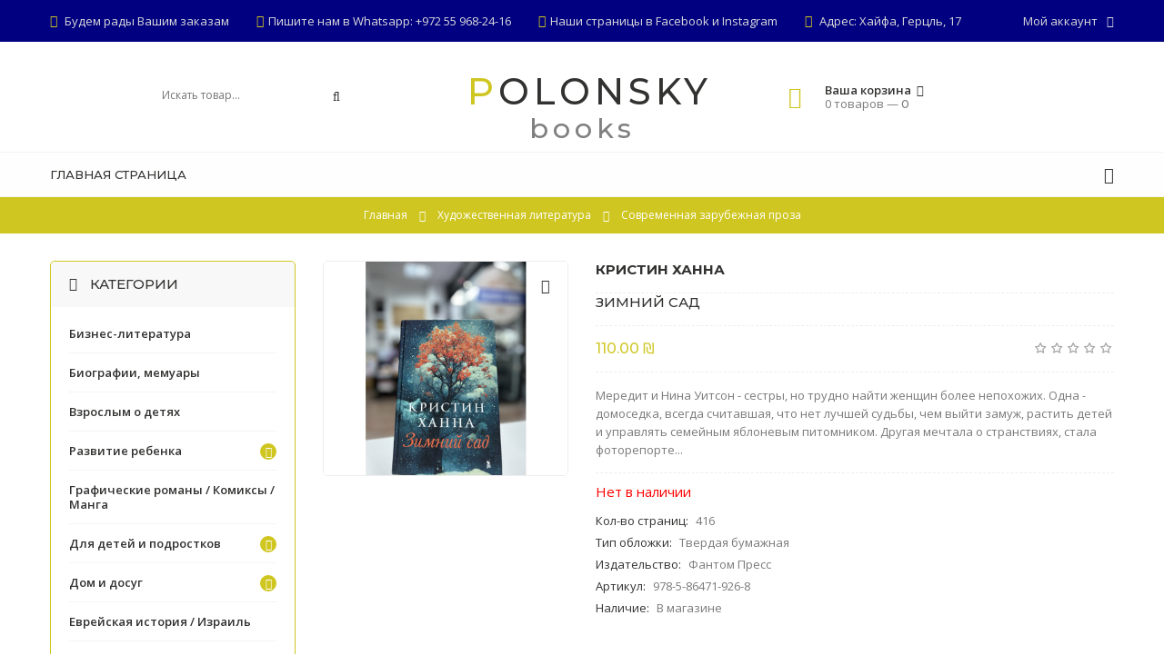

--- FILE ---
content_type: text/html; charset=UTF-8
request_url: https://polonskybooks.com/shop/7016/desc/zimnij-sad
body_size: 20760
content:
<!DOCTYPE html>
<html>
 <head>
 <meta charset="utf-8">
 <meta name="viewport" content="width=device-width, initial-scale=1, maximum-scale=1">
 
 <title>Зимний сад - Книжный дом - POLONSKYBOOKS</title> 
 
 <meta name="description" content="Зимний сад от POLONSKYBOOKS — идеальный выбор для вашей библиотеки. Качественное издание, стильный переплёт, отличный подарок и вдохновение с первых страниц.">

 <link type="text/css" rel="stylesheet" href="/_st/my.css" />
 <link rel="stylesheet" href="/css/loader.css">
 
 <link href="https://fonts.googleapis.com/css?family=Open+Sans:400,400i,600,600i,700,700i" rel="stylesheet">
 <link href="https://fonts.googleapis.com/css?family=Montserrat:500,600,700" rel="stylesheet">
 
 <link rel="stylesheet" href="/css/animate.css">
 <link rel="stylesheet" href="/css/font-awesome.min.css">
 <link rel="stylesheet" href="/css/pe-media-icons.css">
 <link rel="stylesheet" href="/css/owl.carousel.css">
 <link rel="stylesheet" href="/css/theme.css">
 
 
 <meta name="robots" content="noindex">
 
 <script>
 var _ucoz_uriId = '7016',
 _ucoz_pageId = 'entry',
 _ucoz_moduleId = 'shop',
 _ucoz_date = '20.01.2026';
 </script> 
 
	<link rel="stylesheet" href="/.s/src/base.min.css" />
	<link rel="stylesheet" href="/.s/src/layer7.min.css" />

	<script src="/.s/src/jquery-1.12.4.min.js"></script>
	
	<script src="/.s/src/uwnd.min.js"></script>
	<script src="//s727.ucoz.net/cgi/uutils.fcg?a=uSD&ca=2&ug=999&isp=1&r=0.978384933786373"></script>
	<link rel="stylesheet" href="/.s/src/ulightbox/ulightbox.min.css" />
	<link rel="stylesheet" href="/.s/src/socCom.min.css" />
	<link rel="stylesheet" href="/.s/src/social.css" />
	<script src="/.s/src/ulightbox/ulightbox.min.js"></script>
	<script src="/.s/src/shop_utils.js"></script>
	<script src="/.s/src/socCom.min.js"></script>
	<script src="//sys000.ucoz.net/cgi/uutils.fcg?a=soc_comment_get_data&site=lpolonskybook"></script>
	<script>
/* --- UCOZ-JS-DATA --- */
window.uCoz = {"language":"ru","shop_price_separator":"","shop_price_f":["%01.2f",""],"sh_goods":{"7016":{"old_price":"0.00","price":"5.50","imgs":["/_sh/70/7016m.jpg"]}},"mf":"lpolonskybook","ssid":"533240500015316375712","ver":1,"site":{"domain":"polonskybooks.com","id":"lpolonskybook","host":"polonskybook.usite.pro"},"sh_curr_def":3,"country":"US","uLightboxType":1,"layerType":7,"module":"shop","sh_curr":{"3":{"disp":" ₪","code":"NIS","default":1,"name":"Шекель","dpos":0,"rate":20}},"sign":{"3125":"Закрыть","5458":"Следующий","3300":"Ошибка","7251":"Запрошенный контент не может быть загружен. Пожалуйста, попробуйте позже.","3238":"Опции","3129":"Доступ запрещён. Истёк период сессии.","5255":"Помощник","7254":"Изменить размер","210178":"Замечания","7287":"Перейти на страницу с фотографией.","7252":"Предыдущий","7253":"Начать слайд-шоу","3255":"Сохранить","10075":"Обязательны для выбора"}};
/* --- UCOZ-JS-CODE --- */

		function eRateEntry(select, id, a = 65, mod = 'shop', mark = +select.value, path = '', ajax, soc) {
			if (mod == 'shop') { path = `/${ id }/edit`; ajax = 2; }
			( !!select ? confirm(select.selectedOptions[0].textContent.trim() + '?') : true )
			&& _uPostForm('', { type:'POST', url:'/' + mod + path, data:{ a, id, mark, mod, ajax, ...soc } });
		}

		function updateRateControls(id, newRate) {
			let entryItem = self['entryID' + id] || self['comEnt' + id];
			let rateWrapper = entryItem.querySelector('.u-rate-wrapper');
			if (rateWrapper && newRate) rateWrapper.innerHTML = newRate;
			if (entryItem) entryItem.querySelectorAll('.u-rate-btn').forEach(btn => btn.remove())
		}
 function uSocialLogin(t) {
			var params = {"yandex":{"width":870,"height":515},"ok":{"width":710,"height":390},"facebook":{"width":950,"height":520},"vkontakte":{"height":400,"width":790},"google":{"height":600,"width":700}};
			var ref = escape(location.protocol + '//' + ('polonskybooks.com' || location.hostname) + location.pathname + ((location.hash ? ( location.search ? location.search + '&' : '?' ) + 'rnd=' + Date.now() + location.hash : ( location.search || '' ))));
			window.open('/'+t+'?ref='+ref,'conwin','width='+params[t].width+',height='+params[t].height+',status=1,resizable=1,left='+parseInt((screen.availWidth/2)-(params[t].width/2))+',top='+parseInt((screen.availHeight/2)-(params[t].height/2)-20)+'screenX='+parseInt((screen.availWidth/2)-(params[t].width/2))+',screenY='+parseInt((screen.availHeight/2)-(params[t].height/2)-20));
			return false;
		}
		function TelegramAuth(user){
			user['a'] = 9; user['m'] = 'telegram';
			_uPostForm('', {type: 'POST', url: '/index/sub', data: user});
		}
$(function() {
		$('#fCode').on('keyup', function(event) {
			try {checkSecure(); } catch(e) {}
		});
	});
	
checkNumber_header = 'Замечания';
		checkNumber_err = 'Опции<ul>%err_msg%</ul>Обязательны для выбора';
function loginPopupForm(params = {}) { new _uWnd('LF', ' ', -250, -100, { closeonesc:1, resize:1 }, { url:'/index/40' + (params.urlParams ? '?'+params.urlParams : '') }) }
/* --- UCOZ-JS-END --- */
</script>

	<style>.UhideBlock{display:none; }</style>
	<script type="text/javascript">new Image().src = "//counter.yadro.ru/hit;noadsru?r"+escape(document.referrer)+(screen&&";s"+screen.width+"*"+screen.height+"*"+(screen.colorDepth||screen.pixelDepth))+";u"+escape(document.URL)+";"+Date.now();</script><link rel="stylesheet" href="/_st/shop.css" /><script src="/.s/src/shop.js"></script><style>
				@font-face {
					font-family: "FontAwesome";
					font-style: normal;
					font-weight: normal;
					src: url("/.s/src/panel-v2/fonts/fontawesome-webfont.eot?#iefix&v=4.3.0") format("embedded-opentype"), url("/.s/src/panel-v2/fonts/fontawesome-webfont.woff2?v=4.3.0") format("woff2"), url("/.s/src/panel-v2/fonts/fontawesome-webfont.woff?v=4.3.0") format("woff"), url("/.s/src/panel-v2/fonts/fontawesome-webfont.ttf?v=4.3.0") format("truetype"), url("/.s/src/panel-v2/fonts/fontawesome-webfont.svg?v=4.3.0#fontawesomeregular") format("svg");
				}
			</style>
</head>
 <body id="body"> 
 <div id="loader"><div class="cssload-container"><ul class="cssload-flex-container"><li><span class="cssload-loading"></span></li></div></div></div>
 <div id="wrapper">
 
 
 <!--U1AHEADER1Z--><style>
 .myWinCont input[type="text"], input[type="text"], textarea {
 background: #fff;
}
 #slider-wrap:before {
 content: '';
 display: block;
 padding-top: 60%;
 overflow: hidden;
}
 #top-line, .footer-top, .footer-bottom {
 background: #000080;
 }
 @media (max-width: 567px) {
 #search-form {
 top: 147px;
 }
 #header {
 height: 180px;
 }
 #slider-wrap:before {
 padding-top: 63%;
 }
}
</style>
<!-- верхняя полоса -->
 <div id="top-line">
 <div class="cnt clr">
 <div class="top-right">
 <div class="top-account">
 Мой аккаунт <i class="fa fa-angle-down"></i>
 <ul>
 
 <li><a href="javascript:;" rel="nofollow" onclick="loginPopupForm(); return false;"><i class="fa fa-user-o"></i> Вход</a></li>
 <li><a href="/register"><i class="fa fa-user-plus"></i> Регистрация</a></li>
  
 <li><a href="/shop/wishlist"><i class="fa fa-heart-o"></i> Список желаний</a></li>
 <li><a href="/shop/compare"><i class="fa fa-files-o"></i> Список сравнения</a></li>
 <li><a href="/shop/checkout"><i class="fa fa-shopping-basket"></i> Корзина</a></li>
 </ul>
 </div>
 
 </div>
 <div class="top-left">
 <span><i class="fa fa-clock-o"></i> Будем рады Вашим заказам</span>
 <span><i class="fa fa-headphones"></i>Пишите нам в Whatsapp: +972 55 968-24-16</span>
<span><i class="fa fa-facebook"></i>Наши страницы в <a href=https://www.facebook.com/polonskybookscom/>Facebook</a> и <a href=https://www.instagram.com/polonskybooks/?hl=en>Instagram</a></span> 
 <span><i class="fa fa-map-signs"></i> Адрес: Хайфа, Герцль, 17</a></span></div>
 </div>
 </div>


 <!-- шапка -->
 <header id="header">
 <div class="cnt">
 <div class="header-content">

 <!-- логотип -->
 <a style="padding-bottom: 1px;" href="/" class="logo">POLONSKY</a>
 <p style=" display: inline-block;
 font-size: 30px;
 font-family: 'Montserrat';
 color: grey;
 letter-spacing: 5px;
 text-align: center;
width: 100%;padding-bottom:15px">books</p>

 <!-- поисковая форма -->
 <form id="search-form" onsubmit="this.sfSbm.disabled=true" method="post" action="/shop/search">
 <input type="text" class="search-keyword" name="query" placeholder="Искать товар...">
 <input type="submit" class="search-submit" value="&#xf002;" name="sfSbm" title="Искать">
 </form>

 <!-- корзина -->
 <div id="shop-basket"><div class="basket-informer">
 <i class="basket-icon fa fa-shopping-basket"></i>
 <div class="bascket-info">
 <b>Ваша корзина <i class="fa fa-angle-down"></i></b><br>
 0 товаров — <span class="basket-price">0</span>
 </div>
</div>
<div class="basket-body">
 <ul>
 
 </ul>
 <div class="basket-total"><span>Итого:</span> <b>0</b></div>
 <a href="/shop/checkout" class="button medium color basket-g-checkout"><i class="fa fa-check"></i>Оформить</a>
 <a href="javascript://" rel="nofollow" onclick="return clearBasket();" class="button medium light basket-g-clear"><i class="fa fa-trash-o"></i>Очистить</a>
</div>

<style>
 #shop-basket ul { margin:0; padding:0; text-align:left; list-style:none }
 #shop-basket li { margin:0 0 5px 0; padding-left:35px }
 #shop-basket .sb-name { margin-right:18px; }
 #shop-basket .sb-cost { margin-right:18px; color: gray; }
 #shop-basket .sb-func { float:right; cursor:pointer; width:16px; height:16px; margin:0;}
 #shop-basket a.remove { background:url('/.s/img/sh/del.png') no-repeat 3px 0; }
 #shop-basket a.remove:hover { background:url('/.s/img/sh/del.png') no-repeat 3px -16px; }
 #shop-basket .empty { text-align:center; }
 #shop-basket .total {font-weight: bold;}
 #shop-basket .total, #shop-basket .disc { text-align:right; }
 #shop-basket .disc-info { font-style: italic; }
</style>

<script><!--
 var lock_buttons = 0;
 
 function clearBasket(){
 if(lock_buttons) return false; else lock_buttons = 1;
 var el = $('#shop-basket');
 if(el.length){ var g=document.createElement("div"); $(g).addClass('myWinGrid').attr("id",'shop-basket-fade').css({"left":"0","top":"0","position":"absolute","border":"#CCCCCC 1px solid","width":$(el).width()+'px',"height":$(el).height()+'px',"z-index":5}).hide().bind('mousedown',function(e){e.stopPropagation();e.preventDefault();_uWnd.globalmousedown();}).html('<div class="myWinLoad" style="margin:5px;"></div>'); $(el).append(g); $(g).show(); }
 _uPostForm('',{type:'POST',url:'/shop/basket',data:{'mode':'clear'}});
 ga_event('basket_clear');
 return false;
 }
 
 function removeBasket(id){
 if(lock_buttons) return false; else lock_buttons = 1;
 $('#basket-item-'+id+' .sb-func').removeClass('remove').addClass('myWinLoadS').attr('title','');
 _uPostForm('',{type:'POST',url:'/shop/basket',data:{'mode':'del', 'id':id}});
 return false;
 }
 
 function add2Basket(id, pref){
 if(lock_buttons) return false; else lock_buttons = 1;
 var opt = [], err_msg = '', err_msgs = [], radio_options = {}, el_id = {};
 $('#b'+pref+'-'+id+'-basket').attr('disabled','disabled');
 $('#'+pref+'-'+id+'-basket').removeClass('done').removeClass('err').removeClass('add').addClass('wait').attr('title','');
 $('#'+pref+'-'+id+'-options-selectors').find('select, input').each(function(){
 switch (this.type) {
 case 'radio':
 el_id = this.id.split('-');
 ((typeof (radio_options[el_id[3]]) == 'undefined') && (radio_options[el_id[3]] = { 'val': - 1, 'id': this.id }));
 (this.checked && (radio_options[el_id[3]]['val'] = this.value));
 break;
 case 'checkbox':
 if (this.checked && (this.value !== '')) {
 if(this.value !== ''){
 opt.push(this.id.split('-')[3]+'-'+this.value);
 } else {
 err_msgs.push({'id':this.id.split('-')[3], 'msg':'<li>'+$(this).parent().parent().find('span.opt').html().replace(':', '')+'</li>'});
 }
 }
 break;
 default:
 if (this.value !== '') {
 opt.push(this.id.split('-')[3]+'-'+this.value);
 } else {
 err_msgs.push({'id':this.id.split('-')[3], 'msg':'<li>'+$(this).parent().parent().find('span.opt').html().replace(':', '')+'</li>'});
 }
 }
 });
 for(i in radio_options){
 if(radio_options[i]['val'] != -1){
 opt.push(radio_options[i]['id'].split('-')[3]+'-'+radio_options[i]['val']);
 }else{
 err_msgs.push({'id':radio_options[i]['id'].split('-')[3], 'msg':'<li>'+$('#'+radio_options[i]['id']).parent().parent().parent().find('span.opt').html().replace(':', '')+'</li>'});
 }
 }
 
 err_msgs.sort(function(a, b){ return ((a['id'] > b['id']) ? 1 : -1); });
 for (var i=0; i<err_msgs.length; i++) { err_msg += err_msgs[i]['msg']; }
 
 if(err_msg == ''){
 _uPostForm('',{type:'POST',url:'/shop/basket',data:{'mode':'add', 'id':id, 'pref':pref, 'opt':opt.join(':'), 'cnt':$('#q'+pref+'-'+id+'-basket').attr('value')}});
 ga_event('basket_add');
 }else{
 lock_buttons = 0;
 shop_alert('<div class="MyWinError">Опции<ul>'+err_msg+'</ul>обязательны для выбора</div>','Замечания','warning',350,100,{tm:8000,align:'left',icon:'/.s/img/icon/warning.png', 'onclose': function(){ $('#b'+pref+'-'+id+'-basket').removeAttr('disabled'); $('#'+pref+'-'+id+'-basket').removeClass('wait').addClass('add'); }});
 }
 return false;
 }
 
 function buyNow(id, pref){
 if(lock_buttons) return false; else lock_buttons = 1;
 var opt = [], err_msg = '', err_msgs = [], radio_options = {}, el_id = {};
 $('#b'+pref+'-'+id+'-buynow').attr('disabled', 'disabled');
 $('#'+pref+'-'+id+'-buynow').removeClass('done').removeClass('err').removeClass('now').addClass('wait').attr('title','');
 $('#'+pref+'-'+id+'-options-selectors').find('select, input').each(function(){
 switch (this.type) {
 case 'radio':
 el_id = this.id.split('-');
 ((typeof (radio_options[el_id[3]]) == 'undefined') && (radio_options[el_id[3]] = { 'val': - 1, 'id': this.id }));
 (this.checked && (radio_options[el_id[3]]['val'] = this.value));
 break;
 case 'checkbox':
 if (this.checked && (this.value !== '')) {
 if(this.value !== ''){
 opt.push(this.id.split('-')[3]+'-'+this.value);
 } else {
 err_msgs.push({'id':this.id.split('-')[3], 'msg':'<li>'+$(this).parent().parent().find('span.opt').html().replace(':', '')+'</li>'});
 }
 }
 break;
 default:
 if (this.value !== '') {
 opt.push(this.id.split('-')[3]+'-'+this.value);
 } else {
 err_msgs.push({'id':this.id.split('-')[3], 'msg':'<li>'+$(this).parent().parent().find('span.opt').html().replace(':', '')+'</li>'});
 }
 }
 });
 for(i in radio_options){
 if(radio_options[i]['val'] != -1){
 opt.push(radio_options[i]['id'].split('-')[3]+'-'+radio_options[i]['val']);
 }else{
 err_msgs.push({'id':radio_options[i]['id'].split('-')[3], 'msg':'<li>'+$('#'+radio_options[i]['id']).parent().parent().parent().find('span.opt').html().replace(':', '')+'</li>'});
 }
 }
 
 err_msgs.sort(function(a, b){ return ((a['id'] > b['id']) ? 1 : -1); });
 for (var i=0; i<err_msgs.length; i++) { err_msg += err_msgs[i]['msg']; }
 
 if(err_msg == ''){
 _uPostForm('',{type:'POST',url:'/shop/basket',data:{'mode':'add', 'id':id, 'pref':pref, 'opt':opt.join(':'), 'cnt':$('#q'+pref+'-'+id+'-basket').attr('value'), 'now':1}});
 ga_event('basket_buynow');
 }else{
 lock_buttons = 0;
 shop_alert('<div class="MyWinError">Опции<ul>'+err_msg+'</ul>обязательны для выбора</div>','Замечания','warning',350,100,{tm:8000,align:'left',icon:'/.s/img/icon/warning.png', 'onclose': function(){ $('#b'+pref+'-'+id+'-buynow').removeAttr('disabled'); $('#'+pref+'-'+id+'-buynow').removeClass('wait').addClass('add'); }});
 }
 return false;
 }
 //-->
</script></div>
 </div>
 </div>
 </header>

 <!-- меню сайта -->
 <div id="menu-section">
 <div class="cnt clr">
 <a class="menu-icon" href="javascript:void(0)"><i class="fa fa-bars"></i> Меню</a>
 <nav id="menu">
 <!-- <sblock_nmenu> -->
<!-- <bc> --><div id="uNMenuDiv1" class="uMenuV"><ul class="uMenuRoot">
<li><a  href="http://polonskybooks.com/" ><span>Главная страница</span></a></li></ul></div><!-- </bc> -->
<!-- </sblock_nmenu> -->
 </nav>
 <ul class="menu-shop-lists">
 <li><a href="/shop/wishlist" title="Список желаний"><i class="fa fa-heart-o"></i></a></li>
 </ul>
 </div>
 </div><!--/U1AHEADER1Z-->
 
 
 <!-- путь -->
 <div class="path">
 <span itemscope itemtype="https://schema.org/BreadcrumbList"><span itemscope itemprop="itemListElement" itemtype="https://schema.org/ListItem">
					<a itemprop="item" href="https://polonskybooks.com/">
						<span itemprop="name">Главная</span>
					</a>
					<meta itemprop="position" content="1">
				</span><i class="fa fa-angle-right"></i><span itemscope itemprop="itemListElement" itemtype="https://schema.org/ListItem">
						<a itemprop="item" href="https://polonskybooks.com/shop/khudozhestvennaja-literatura">
							<span itemprop="name">Художественная литература</span>
						</a>
						<meta itemprop="position" content="2">
					</span><i class="fa fa-angle-right"></i><span itemscope itemprop="itemListElement" itemtype="https://schema.org/ListItem">
						<a itemprop="item" class="current" href="https://polonskybooks.com/shop/khudozhestvennaja-literatura/zarubezhnaja-sovremennaja-literatura">
							<span itemprop="name">Современная зарубежная проза</span>
						</a>
						<meta itemprop="position" content="3">
					</span></span>
 </div>
 
 <section id="middle" class="cnt">
 
 <!-- основаня часть страницы -->
 <div class="clr">
 
 <!-- <middle> -->
 <!-- контент -->
 <div id="content" data-animated="fadeInUp">
 
 <!-- <body> -->
 <div class="good-page clr">
 <div class="g-image">
 <script>
//['original_img_url','org_width','org_height','resized_img_url','res_width','res_height','img_alt','img_title']
var allEntImgs7016=[["/_sh/70/7016.jpg",0,0,"/_sh/70/7016m.jpg",400,350,null,null,null,null,null]]</script> 
 <script type="text/javascript">
 function _bldCont(indx){
 var bck=indx-1; var nxt=indx+1; var imgs='';
 if (bck<0){ bck = allEntImgs7016.length-1; }
 if (nxt>=allEntImgs7016.length){ nxt=0; }
 if (allEntImgs7016.length>1){
 for (var i=0;i<allEntImgs7016.length;i++){
 var img=i+1;
 if(allEntImgs7016[i][0].length<1){ continue; }
 if (i==indx){ imgs += '<b class="pgSwchA">'+img+'</b> '; }
 else { imgs += '<a class="pgSwch" href="javascript://" rel="nofollow" onclick="_bldCont('+i+');return false;">'+img+'</a> '; }
 }
 imgs = '<div class="nowrap" align="center" style="padding:8px 0 5px 0; overflow:auto; overflow-x:auto; overflow-y:hidden;"><a class="pgSwch" href="javascript://" rel="nofollow" onclick="_bldCont('+bck+');return false;">&laquo; Back</a> '+imgs+'<a class="pgSwch" href="javascript://" rel="nofollow" onclick="_bldCont('+nxt+');return false;">Next &raquo;</a> </div> ';}
 var hght = parseInt(allEntImgs7016[indx][2]);
 if ($.browser.msie) { hght += 28; };
 _picsCont = '<div id="_prCont" style="position:relative;"><img alt="" border="0" src="' + allEntImgs7016[indx][0] + '"/>'+imgs+'</div>';
 new _uWnd('wnd_prv', "Изображения товара", 10, 10, { waitimages:300000, autosizewidth:1, hideonresize:1, autosize:1, fadetype:1, closeonesc:1, align:'center', min:0, max:0, resize:1 }, _picsCont);
 }
 </script>
 <img class="big gphoto" src="/_sh/70/7016m.jpg" alt="Зимний сад" onclick="_bldCont1(7016, this.getAttribute('idx'));" id="ipreview" idx="0" title="Кликните для увеличения изображения">
 <div class="g-flags">
 <span class="g-new" data-date="05.10.2023" title="Новинка">NEW</span>
 
 </div>
 <div id="id-7016-wish" class="wish wadd" onclick="wishlist(this);" title="Добавить в список желаний"></div>
 <div class="g-images-small">
 
 
 
 
 
 
 
 
 
 </div>
 </div>
 <div class="gp-info">
  <div class="gp-name" style="font-weight:900">Кристин Ханна</div>
 <div class="gp-name">Зимний сад </div>
 <div class="gp-price-rate">
 <div class="gp-price">
 <b><span class="id-good-7016-price">110.00 ₪</span></b>
 
 </div>
 <div class="gp-rate">
 
		<style type="text/css">
			.u-star-rating-18 { list-style:none; margin:0px; padding:0px; width:90px; height:18px; position:relative; background: url('/img/rate.png') top left repeat-x }
			.u-star-rating-18 li{ padding:0px; margin:0px; float:left }
			.u-star-rating-18 li a { display:block;width:18px;height: 18px;line-height:18px;text-decoration:none;text-indent:-9000px;z-index:20;position:absolute;padding: 0px;overflow:hidden }
			.u-star-rating-18 li a:hover { background: url('/img/rate.png') left center;z-index:2;left:0px;border:none }
			.u-star-rating-18 a.u-one-star { left:0px }
			.u-star-rating-18 a.u-one-star:hover { width:18px }
			.u-star-rating-18 a.u-two-stars { left:18px }
			.u-star-rating-18 a.u-two-stars:hover { width:36px }
			.u-star-rating-18 a.u-three-stars { left:36px }
			.u-star-rating-18 a.u-three-stars:hover { width:54px }
			.u-star-rating-18 a.u-four-stars { left:54px }
			.u-star-rating-18 a.u-four-stars:hover { width:72px }
			.u-star-rating-18 a.u-five-stars { left:72px }
			.u-star-rating-18 a.u-five-stars:hover { width:90px }
			.u-star-rating-18 li.u-current-rating { top:0 !important; left:0 !important;margin:0 !important;padding:0 !important;outline:none;background: url('/img/rate.png') left bottom;position: absolute;height:18px !important;line-height:18px !important;display:block;text-indent:-9000px;z-index:1 }
		</style><script>
			var usrarids = {};
			function ustarrating(id, mark) {
				if (!usrarids[id]) {
					usrarids[id] = 1;
					$(".u-star-li-"+id).hide();
					_uPostForm('', { type:'POST', url:`/shop/${ id }/edit`, data:{ a:65, id, mark, mod:'shop', ajax:'2' } })
				}
			}
		</script><ul id="uStarRating7016" class="uStarRating7016 u-star-rating-18" title="Рейтинг: 0.0/0">
			<li id="uCurStarRating7016" class="u-current-rating uCurStarRating7016" style="width:0%;"></li><li class="u-star-li-7016"><a href="javascript:;" onclick="ustarrating('7016', 1)" class="u-one-star">1</a></li>
				<li class="u-star-li-7016"><a href="javascript:;" onclick="ustarrating('7016', 2)" class="u-two-stars">2</a></li>
				<li class="u-star-li-7016"><a href="javascript:;" onclick="ustarrating('7016', 3)" class="u-three-stars">3</a></li>
				<li class="u-star-li-7016"><a href="javascript:;" onclick="ustarrating('7016', 4)" class="u-four-stars">4</a></li>
				<li class="u-star-li-7016"><a href="javascript:;" onclick="ustarrating('7016', 5)" class="u-five-stars">5</a></li></ul>
 </div> 
 </div>
 <div class="gp-brief">Мередит и Нина Уитсон - сестры, но трудно найти женщин более непохожих. Одна - домоседка, всегда считавшая, что нет лучшей судьбы, чем выйти замуж, растить детей и управлять семейным яблоневым питомником. Другая мечтала о странствиях, стала фоторепорте...</div>
 
 
 <span style="font-size:15px;color:red;margin-top: 10px;display: block;">Нет в наличии</span>
 
 <div class="gp-options-list">
 <ul class="shop-options" id="id-7016-options">
 <li><span class="opt"><!--<s4379>-->Кол-во страниц<!--</s>-->:</span> <span class="val">416</span></li>
 <li><span class="opt"><!--<s4379>-->Тип обложки<!--</s>-->:</span> <span class="val">Твердая бумажная</span></li>
 <li><span class="opt"><!--<s4379>-->Издательство<!--</s>-->:</span> <span class="val">Фантом Пресс</span></li>
 
 <li><span class="opt"><!--<s4749>-->Артикул<!--</s>-->:</span> <span class="val art">978-5-86471-926-8</span></li>
 <li><span class="opt"><!--<s4377>-->Наличие<!--</s>-->:</span> <span class="val stock">В магазине</span></li>
 
 
 
 
 </ul>
 </div>
 </div>
 </div>
 
 
 <!-- вкладки -->
 <div class="tabs gp-tabs">
 <div class="tabs-head">
 <span>Описание</span>
 <span>Отзывы</span>
 <span>Изображения</span>
 
 </div>
 <ul class="tabs-body">
 <li>
 <p>Мередит и Нина Уитсон - сестры, но трудно найти женщин более непохожих. Одна - домоседка, всегда считавшая, что нет лучшей судьбы, чем выйти замуж, растить детей и управлять семейным яблоневым питомником. Другая мечтала о странствиях, стала фоторепортером, освещающим гуманитарные катастрофы, и мотается по всему миру, избегая разговоров о будущем и семье.</p>

<p>Болезнь отца сводит сестер вместе в родительском доме. От матери с русскими корнями они никогда не видели ничего, кроме ледяного неодобрения, и даже сейчас Аня не пытается сблизиться с дочерями, проявляя хорошо знакомую им отстраненность.</p>

<p>В детстве только одно объединяло их с матерью: сказка про бедную девушку и принца, которую та рассказывала девочкам на ночь.</p>

<p>Понимая, что умирает, отец просит дочерей дослушать сказку - до самого конца.</p>

<p>Так начинается путешествие двух женщин в прошлое матери, в ее жизнь в блокадном Ленинграде, в страшный и красивый ледяной мир.<br />
&nbsp;</p>
 </li>
 <li>
 
 
 <table border="0" cellpadding="0" cellspacing="0" width="100%">
 <tr><td width="60%" height="25"><!--<s5183>-->Всего комментариев<!--</s>-->: <b>0</b></td><td align="right" height="25"></td></tr>
 <tr><td colspan="2"><script>
				function spages(p, link) {
					document.location.href = '/shop/7016/comm/zimnij-sad'+(parseInt(p)>1 ? ';'+p : '');
				}
			</script>
			<div id="comments"></div>
			<div id="newEntryT"></div>
			<div id="allEntries"></div>
			<div id="newEntryB"></div><script>
			
		Object.assign(uCoz.spam ??= {}, {
			config : {
				scopeID  : 0,
				idPrefix : 'comEnt',
			},
			sign : {
				spam            : 'Спам',
				notSpam         : 'Не спам',
				hidden          : 'Спам-сообщение скрыто.',
				shown           : 'Спам-сообщение показано.',
				show            : 'Показать',
				hide            : 'Скрыть',
				admSpam         : 'Разрешить жалобы',
				admSpamTitle    : 'Разрешить пользователям сайта помечать это сообщение как спам',
				admNotSpam      : 'Это не спам',
				admNotSpamTitle : 'Пометить как не-спам, запретить пользователям жаловаться на это сообщение',
			},
		})
		
		uCoz.spam.moderPanelNotSpamClick = function(elem) {
			var waitImg = $('<img align="absmiddle" src="/.s/img/fr/EmnAjax.gif">');
			var elem = $(elem);
			elem.find('img').hide();
			elem.append(waitImg);
			var messageID = elem.attr('data-message-id');
			var notSpam   = elem.attr('data-not-spam') ? 0 : 1; // invert - 'data-not-spam' should contain CURRENT 'notspam' status!

			$.post('/index/', {
				a          : 101,
				scope_id   : uCoz.spam.config.scopeID,
				message_id : messageID,
				not_spam   : notSpam
			}).then(function(response) {
				waitImg.remove();
				elem.find('img').show();
				if (response.error) {
					alert(response.error);
					return;
				}
				if (response.status == 'admin_message_not_spam') {
					elem.attr('data-not-spam', true).find('img').attr('src', '/.s/img/spamfilter/notspam-active.gif');
					$('#del-as-spam-' + messageID).hide();
				} else {
					elem.removeAttr('data-not-spam').find('img').attr('src', '/.s/img/spamfilter/notspam.gif');
					$('#del-as-spam-' + messageID).show();
				}
				//console.log(response);
			});

			return false;
		};

		uCoz.spam.report = function(scopeID, messageID, notSpam, callback, context) {
			return $.post('/index/', {
				a: 101,
				scope_id   : scopeID,
				message_id : messageID,
				not_spam   : notSpam
			}).then(function(response) {
				if (callback) {
					callback.call(context || window, response, context);
				} else {
					window.console && console.log && console.log('uCoz.spam.report: message #' + messageID, response);
				}
			});
		};

		uCoz.spam.reportDOM = function(event) {
			if (event.preventDefault ) event.preventDefault();
			var elem      = $(this);
			if (elem.hasClass('spam-report-working') ) return false;
			var scopeID   = uCoz.spam.config.scopeID;
			var messageID = elem.attr('data-message-id');
			var notSpam   = elem.attr('data-not-spam');
			var target    = elem.parents('.report-spam-target').eq(0);
			var height    = target.outerHeight(true);
			var margin    = target.css('margin-left');
			elem.html('<img src="/.s/img/wd/1/ajaxs.gif">').addClass('report-spam-working');

			uCoz.spam.report(scopeID, messageID, notSpam, function(response, context) {
				context.elem.text('').removeClass('report-spam-working');
				window.console && console.log && console.log(response); // DEBUG
				response.warning && window.console && console.warn && console.warn( 'uCoz.spam.report: warning: ' + response.warning, response );
				if (response.warning && !response.status) {
					// non-critical warnings, may occur if user reloads cached page:
					if (response.warning == 'already_reported' ) response.status = 'message_spam';
					if (response.warning == 'not_reported'     ) response.status = 'message_not_spam';
				}
				if (response.error) {
					context.target.html('<div style="height: ' + context.height + 'px; line-height: ' + context.height + 'px; color: red; font-weight: bold; text-align: center;">' + response.error + '</div>');
				} else if (response.status) {
					if (response.status == 'message_spam') {
						context.elem.text(uCoz.spam.sign.notSpam).attr('data-not-spam', '1');
						var toggle = $('#report-spam-toggle-wrapper-' + response.message_id);
						if (toggle.length) {
							toggle.find('.report-spam-toggle-text').text(uCoz.spam.sign.hidden);
							toggle.find('.report-spam-toggle-button').text(uCoz.spam.sign.show);
						} else {
							toggle = $('<div id="report-spam-toggle-wrapper-' + response.message_id + '" class="report-spam-toggle-wrapper" style="' + (context.margin ? 'margin-left: ' + context.margin : '') + '"><span class="report-spam-toggle-text">' + uCoz.spam.sign.hidden + '</span> <a class="report-spam-toggle-button" data-target="#' + uCoz.spam.config.idPrefix + response.message_id + '" href="javascript:;">' + uCoz.spam.sign.show + '</a></div>').hide().insertBefore(context.target);
							uCoz.spam.handleDOM(toggle);
						}
						context.target.addClass('report-spam-hidden').fadeOut('fast', function() {
							toggle.fadeIn('fast');
						});
					} else if (response.status == 'message_not_spam') {
						context.elem.text(uCoz.spam.sign.spam).attr('data-not-spam', '0');
						$('#report-spam-toggle-wrapper-' + response.message_id).fadeOut('fast');
						$('#' + uCoz.spam.config.idPrefix + response.message_id).removeClass('report-spam-hidden').show();
					} else if (response.status == 'admin_message_not_spam') {
						elem.text(uCoz.spam.sign.admSpam).attr('title', uCoz.spam.sign.admSpamTitle).attr('data-not-spam', '0');
					} else if (response.status == 'admin_message_spam') {
						elem.text(uCoz.spam.sign.admNotSpam).attr('title', uCoz.spam.sign.admNotSpamTitle).attr('data-not-spam', '1');
					} else {
						alert('uCoz.spam.report: unknown status: ' + response.status);
					}
				} else {
					context.target.remove(); // no status returned by the server - remove message (from DOM).
				}
			}, { elem: elem, target: target, height: height, margin: margin });

			return false;
		};

		uCoz.spam.handleDOM = function(within) {
			within = $(within || 'body');
			within.find('.report-spam-wrap').each(function() {
				var elem = $(this);
				elem.parent().prepend(elem);
			});
			within.find('.report-spam-toggle-button').not('.report-spam-handled').click(function(event) {
				if (event.preventDefault ) event.preventDefault();
				var elem    = $(this);
				var wrapper = elem.parents('.report-spam-toggle-wrapper');
				var text    = wrapper.find('.report-spam-toggle-text');
				var target  = elem.attr('data-target');
				target      = $(target);
				target.slideToggle('fast', function() {
					if (target.is(':visible')) {
						wrapper.addClass('report-spam-toggle-shown');
						text.text(uCoz.spam.sign.shown);
						elem.text(uCoz.spam.sign.hide);
					} else {
						wrapper.removeClass('report-spam-toggle-shown');
						text.text(uCoz.spam.sign.hidden);
						elem.text(uCoz.spam.sign.show);
					}
				});
				return false;
			}).addClass('report-spam-handled');
			within.find('.report-spam-remove').not('.report-spam-handled').click(function(event) {
				if (event.preventDefault ) event.preventDefault();
				var messageID = $(this).attr('data-message-id');
				del_item(messageID, 1);
				return false;
			}).addClass('report-spam-handled');
			within.find('.report-spam-btn').not('.report-spam-handled').click(uCoz.spam.reportDOM).addClass('report-spam-handled');
			window.console && console.log && console.log('uCoz.spam.handleDOM: done.');
			try { if (uCoz.manageCommentControls) { uCoz.manageCommentControls() } } catch(e) { window.console && console.log && console.log('manageCommentControls: fail.'); }

			return this;
		};
	
			uCoz.spam.handleDOM();
		</script>
			<script>
				(function() {
					'use strict';
					var commentID = ( /comEnt(\d+)/.exec(location.hash) || {} )[1];
					if (!commentID) {
						return window.console && console.info && console.info('comments, goto page', 'no comment id');
					}
					var selector = '#comEnt' + commentID;
					var target = $(selector);
					if (target.length) {
						$('html, body').animate({
							scrollTop: ( target.eq(0).offset() || { top: 0 } ).top
						}, 'fast');
						return window.console && console.info && console.info('comments, goto page', 'found element', selector);
					}
					$.get('/index/802', {
						id: commentID
					}).then(function(response) {
						if (!response.page) {
							return window.console && console.warn && console.warn('comments, goto page', 'no page within response', response);
						}
						spages(response.page);
						setTimeout(function() {
							target = $(selector);
							if (!target.length) {
								return window.console && console.warn && console.warn('comments, goto page', 'comment element not found', selector);
							}
							$('html, body').animate({
								scrollTop: ( target.eq(0).offset() || { top: 0 } ).top
							}, 'fast');
							return window.console && console.info && console.info('comments, goto page', 'scrolling to', selector);
						}, 500);
					}, function(response) {
						return window.console && console.error && console.error('comments, goto page', response.responseJSON);
					});
				})();
			</script>
		</td></tr>
 <tr><td colspan="2" align="center"></td></tr>
 <tr><td colspan="2" height="10"></td></tr>
 </table>
 
 
 
 <form name="socail_details" id="socail_details" onsubmit="return false;">
						   <input type="hidden" name="social" value="">
						   <input type="hidden" name="data" value="">
						   <input type="hidden" name="id" value="7016">
						   <input type="hidden" name="ssid" value="533240500015316375712">
					   </form><div id="postFormContent" class="">
		<form method="post" name="addform" id="acform" action="/index/" onsubmit="return addcom(this)" class="shop-com-add" data-submitter="addcom"><script>
		function _dS(a){var b=a.split(''),c=b.pop();return b.map(function(d){var e=d.charCodeAt(0)-c;return String.fromCharCode(32>e?127-(32-e):e)}).join('')}
		var _y8M = _dS('?lqsxw#w|sh@%klgghq%#qdph@%vrv%#ydoxh@%;5;4;9656%#2A3');
		function addcom( form, data = {} ) {
			if (document.getElementById('addcBut')) {
				document.getElementById('addcBut').disabled = true;
			} else {
				try { document.addform.submit.disabled = true; } catch(e) {}
			}

			if (document.getElementById('eMessage')) {
				document.getElementById('eMessage').innerHTML = '<span style="color:#999"><img src="/.s/img/ma/m/i2.gif" border="0" align="absmiddle" width="13" height="13"> Идёт передача данных...</span>';
			}

			_uPostForm(form, { type:'POST', url:'/index/', data })
			return false
		}
document.write(_y8M);</script>
				<div class="mc-widget">
					<script>
						var socRedirect = location.protocol + '//' + ('polonskybooks.com' || location.hostname) + location.pathname + location.search + (location.hash && location.hash != '#' ? '#reloadPage,' + location.hash.substr(1) : '#reloadPage,gotoAddCommentForm' );
						socRedirect = encodeURIComponent(socRedirect);

						try{var providers = {};} catch (e) {}

						function socialRepost(entry_link, message) {
							console.log('Check witch Social network is connected.');

							var soc_type = jQuery("form#acform input[name='soc_type']").val();
							switch (parseInt(soc_type)) {
							case 101:
								console.log('101');
								var newWin = window.open('https://vk.com/share.php?url='+entry_link+'&description='+message+'&noparse=1','window','width=640,height=500,scrollbars=yes,status=yes');
							  break;
							case 102:
								console.log('102');
								var newWin = window.open('https://www.facebook.com/sharer/sharer.php?u='+entry_link+'&description='+encodeURIComponent(message),'window','width=640,height=500,scrollbars=yes,status=yes');
							  break;
							case 103:
								console.log('103');

							  break;
							case 104:
								console.log('104');

							  break;
							case 105:
								console.log('105');

							  break;
							case 106:
								console.log('106');

							  break;
							case 107:
								console.log('107');
								var newWin = window.open('https://twitter.com/intent/tweet?source=webclient&url='+entry_link+'&text='+encodeURIComponent(message)+'&callback=?','window','width=640,height=500,scrollbars=yes,status=yes');
							  break;
							case 108:
								console.log('108');

							  break;
							case 109:
								console.log('109');
								var newWin = window.open('https://plusone.google.com/_/+1/confirm?hl=en&url='+entry_link,'window','width=600,height=610,scrollbars=yes,status=yes');
							  break;
							}
						}

						function updateSocialDetails(type) {
							console.log('updateSocialDetails');
							jQuery.getScript('//sys000.ucoz.net/cgi/uutils.fcg?a=soc_comment_get_data&site=lpolonskybook&type='+type, function() {
								jQuery("form#socail_details input[name='social']").val(type);
								jQuery("form#socail_details input[name=data]").val(data[type]);
								jQuery("form#acform input[name=data]").val(data[type]);
								_uPostForm('socail_details',{type:'POST',url:'/index/778', data:{'m':'9', 'vi_commID': '', 'catPath': ''}});
							});
						}

						function logoutSocial() {
							console.log('delete cookie');
							delete_msg_cookie();
							jQuery.getScript('//sys000.ucoz.net/cgi/uutils.fcg?a=soc_comment_clear_data&site=lpolonskybook', function(){window.location.reload();});
						}

						function utf8_to_b64( str) {
							return window.btoa(encodeURIComponent( escape( str )));
						}

						function b64_to_utf8( str) {
							return unescape(decodeURIComponent(window.atob( str )));
						}

						function getCookie(c_name) {
							var c_value = " " + document.cookie;
							var c_start = c_value.indexOf(" " + c_name + "=");
							if (c_start == -1) {
								c_value = null;
							} else {
								c_start = c_value.indexOf("=", c_start) + 1;
								var c_end = c_value.indexOf(";", c_start);
								if (c_end == -1) {
									c_end = c_value.length;
								}
								c_value = unescape(c_value.substring(c_start,c_end));
							}
							return c_value;
						}

						var delete_msg_cookie = function() {
							console.log('delete_msg_cookie');
							document.cookie = 'msg=;expires=Thu, 01 Jan 1970 00:00:01 GMT;';
						};

						function preSaveMessage() {
							var msg = jQuery("form#acform textarea").val();
							if (msg.length > 0) {
								document.cookie = "msg="+utf8_to_b64(msg)+";"; //path="+window.location.href+";
							}
						}

						function googleAuthHandler(social) {
							if (!social) return
							if (!social.enabled || !social.handler) return

							social.window = window.open(social.url, '_blank', 'width=600,height=610');
							social.intervalId = setInterval(function(social) {
								if (social.window.closed) {
									clearInterval(social.intervalId)
									self.location.reload()
								}
							}, 1000, social)
						}

						

						(function(jq) {
							jq(document).ready(function() {
								
																
								jQuery(".uf-tooltip a.uf-tt-exit").attr('href','/index/10');
								console.log('ready - update details');
								console.log('scurrent', window.scurrent);
								if (typeof(window.scurrent) != 'undefined' && scurrent > 0 && data[scurrent]) {
									jQuery("#postFormContent").html('<div style="width:100%;text-align:center;padding-top:50px;"><img alt="" src="/.s/img/ma/m/i3.gif" border="0" width="220" height="19" /></div>');

									jQuery("form#socail_details input[name=social]").val(scurrent);
									jQuery("form#socail_details input[name=data]").val(data[scurrent]);
									updateSocialDetails(scurrent);
								}
								jQuery('a#js-ucf-start').on('click', function(event) {
									event.preventDefault();
									if (scurrent == 0) {
										window.open("//sys000.ucoz.net/cgi/uutils.fcg?a=soc_comment_auth",'SocialLoginWnd','width=500,height=350,resizable=yes,titlebar=yes');
									}
								});

								jQuery('#acform a.login-with').on('click', function(event) {
									event.preventDefault();
									let social = providers[ this.dataset.social ];

									if (typeof(social) != 'undefined' && social.enabled == 1) {
										if (social.handler) {
											social.handler(social);
										} else {
											// unetLoginWnd
											let newWin = window.open(social.url, "_blank", 'width=600,height=610,scrollbars=yes,status=yes');
										}
									}
								});
							});
						})(jQuery);
					</script>
				</div>

<div class="uForm uComForm">
	
	<div class="uauth-small-links uauth-links-set1"><span class="auth-links-label">Войдите:</span> <div class="auth-social-list inline-social-list"><a href="javascript:;" onclick="window.open('https://login.uid.me/?site=lpolonskybook&ref='+escape(location.protocol + '//' + ('polonskybooks.com' || location.hostname) + location.pathname + ((location.hash ? ( location.search ? location.search + '&' : '?' ) + 'rnd=' + Date.now() + location.hash : ( location.search || '' )))),'uidLoginWnd','width=580,height=450,resizable=yes,titlebar=yes');return false;" class="login-with uid" title="Войти через uID" rel="nofollow"><i></i></a><a href="javascript:;" onclick="return uSocialLogin('vkontakte');" data-social="vkontakte" class="login-with vkontakte" title="Войти через ВКонтакте" rel="nofollow"><i></i></a><a href="javascript:;" onclick="return uSocialLogin('facebook');" data-social="facebook" class="login-with facebook" title="Войти через Facebook" rel="nofollow"><i></i></a><a href="javascript:;" onclick="return uSocialLogin('yandex');" data-social="yandex" class="login-with yandex" title="Войти через Яндекс" rel="nofollow"><i></i></a><a href="javascript:;" onclick="return uSocialLogin('google');" data-social="google" class="login-with google" title="Войти через Google" rel="nofollow"><i></i></a><a href="javascript:;" onclick="return uSocialLogin('ok');" data-social="ok" class="login-with ok" title="Войти через Одноклассники" rel="nofollow"><i></i></a></div></div>
	<div class="uComForm-inner">
		<span class="ucf-avatar"><img src="/.s/img/icon/social/noavatar.png" alt="avatar" /></span>
		<div class="ucf-content ucf-start-content">
			<ul class="uf-form ucf-form">
				<li><textarea class="uf-txt-input commFl js-start-txt" placeholder="Оставьте ваш комментарий..."></textarea>
				<li><button class="uf-btn" onclick="preSaveMessage(); window.open('/index/800?ref='+window.location.href, 'SocialLoginWnd', 'width=500,height=410,resizable=yes,titlebar=yes');">Отправить</button>
			</ul>
		</div>
	</div>
	
</div><input type="hidden" name="ssid" value="533240500015316375712" />
				<input type="hidden" name="a"  value="36" />
				<input type="hidden" name="m"  value="9" />
				<input type="hidden" name="id" value="7016" />
				
				<input type="hidden" name="soc_type" id="csoc_type" />
				<input type="hidden" name="data" id="cdata" />
			</form>
		</div>
 
 
 </li>
 <li>
 <div class="shop-imgs with-clear">
 <img alt="" src="/_sh/70/7016m.jpg" class="gphoto" onclick="_bldCont1(7016, this.getAttribute('idx'));" idx="0" title="Кликните для увеличения изображения">
 
 
 
 
 
 
 
 
 
 </div>
 </li>
 
 </ul>
 </div>
 
 
 <!-- с этим товаром покупают -->
 
 
 <!-- просмотренные ранее товары -->
 
 <!-- </body> -->
 
 </div>
 
 <!-- сайдбар -->
 <aside id="sidebar" data-animated="fadeInUp">
 
 <!--U1CATEGORIES1Z-->
 
 <div class="block shop-categories">
 <span class="block-title"><i class="fa fa-bars"></i> Категории</span>
 <div class="block-content">
 <ul class="cat-tree" style="padding-left:0!important; display:block;"><li id="cid-333">
						<i></i>
						<a id="lid-333" class="catref" href="/shop/biznes-literatura">Бизнес-литература</a>&nbsp;<b>(25)</b>
					</li><li id="cid-390">
						<i></i>
						<a id="lid-390" class="catref" href="/shop/biografii-memuary">Биографии, мемуары</a>&nbsp;<b>(99)</b>
					</li><li id="cid-346">
						<i></i>
						<a id="lid-346" class="catref" href="/shop/vospitanie-i-razvitie-rebenka">Взрослым о детях</a>&nbsp;<b>(24)</b>
					</li><li id="cid-520">
							<input type="hidden" id="cid-p-520" value="1">
							<u class="plus" onclick="shopCatExpand(this,'lpolonskybookuShopC');"></u>
							<a id="lid-520" class="catref" href="/shop/razvitie-rebenka" ondblclick="return shopCatExpand($(this).prev(),'lpolonskybookuShopC')">Развитие ребенка</a>&nbsp;<b>(241)</b>
							<ul class="cat-tree"><li id="cid-533">
						<i></i>
						<a id="lid-533" class="catref" href="/shop/razvitie-rebenka/anglijskij-jazyk-1">Английский язык</a>&nbsp;<b>(4)</b>
					</li><li id="cid-538">
						<i></i>
						<a id="lid-538" class="catref" href="/shop/razvitie-rebenka/doshkolnoe-obrazovanie">Дошкольное образование</a>&nbsp;<b>(9)</b>
					</li><li id="cid-537">
						<i></i>
						<a id="lid-537" class="catref" href="/shop/razvitie-rebenka/znakomstvo-s-prirodoj">Знакомство с природой</a>&nbsp;<b>(9)</b>
					</li><li id="cid-518">
						<i></i>
						<a id="lid-518" class="catref" href="/shop/razvitie-rebenka/logopedija">Логопедия</a>&nbsp;<b>(8)</b>
					</li><li id="cid-522">
						<i></i>
						<a id="lid-522" class="catref" href="/shop/razvitie-rebenka/matematika">Математика</a>&nbsp;<b>(32)</b>
					</li><li id="cid-524">
						<i></i>
						<a id="lid-524" class="catref" href="/shop/razvitie-rebenka/montessori">Монтессори</a>&nbsp;<b>(5)</b>
					</li><li id="cid-523">
						<i></i>
						<a id="lid-523" class="catref" href="/shop/razvitie-rebenka/obuchenie-russkomu-jazyku">Обучение русскому языку</a>&nbsp;<b>(21)</b>
					</li><li id="cid-529">
						<i></i>
						<a id="lid-529" class="catref" href="/shop/razvitie-rebenka/propisi">Прописи</a>&nbsp;<b>(20)</b>
					</li><li id="cid-521">
						<i></i>
						<a id="lid-521" class="catref" href="/shop/razvitie-rebenka/razvivajushhie-igry">Развивающие игры</a>&nbsp;<b>(40)</b>
					</li><li id="cid-530">
						<i></i>
						<a id="lid-530" class="catref" href="/shop/razvitie-rebenka/razvitie-myshlenija-logiki">Развитие мышления, логики</a>&nbsp;<b>(19)</b>
					</li><li id="cid-517">
						<i></i>
						<a id="lid-517" class="catref" href="/shop/razvitie-rebenka/razvitie-rechi">Развитие речи</a>&nbsp;<b>(26)</b>
					</li><li id="cid-519">
						<i></i>
						<a id="lid-519" class="catref" href="/shop/razvitie-rebenka/uchimsja-chitat">Учимся читать</a>&nbsp;<b>(48)</b>
					</li></ul></li><li id="cid-330">
						<i></i>
						<a id="lid-330" class="catref" href="/shop/komiksy">Графические романы / Комиксы / Манга</a>&nbsp;<b>(21)</b>
					</li><li id="cid-372">
							<input type="hidden" id="cid-p-372" value="1">
							<u class="plus" onclick="shopCatExpand(this,'lpolonskybookuShopC');"></u>
							<a id="lid-372" class="catref" href="/shop/deti" ondblclick="return shopCatExpand($(this).prev(),'lpolonskybookuShopC')">Для детей и подростков</a>&nbsp;<b>(701)</b>
							<ul class="cat-tree"><li id="cid-358">
						<i></i>
						<a id="lid-358" class="catref" href="/shop/deti/malysham-0-3">Малышам (0-3)</a>&nbsp;<b>(77)</b>
					</li><li id="cid-344">
						<i></i>
						<a id="lid-344" class="catref" href="/shop/deti/doshkolnikam-i-mladshim-shkolnikam">Дошкольникам и младшим школьникам</a>&nbsp;<b>(268)</b>
					</li><li id="cid-356">
						<i></i>
						<a id="lid-356" class="catref" href="/shop/deti/dlja-srednego-shkolnogo-vozrasta">Для среднего школьного возраста</a>&nbsp;<b>(89)</b>
					</li><li id="cid-417">
						<i></i>
						<a id="lid-417" class="catref" href="/shop/deti/poznavatelnaja-literatura-dlja-detej">Познавательная литература для детей</a>&nbsp;<b>(153)</b>
					</li><li id="cid-357">
						<i></i>
						<a id="lid-357" class="catref" href="/shop/deti/raskraski-knizhki-s-naklejkami-golovolomki">Раскраски / книжки с наклейками / головоломки</a>&nbsp;<b>(106)</b>
					</li></ul></li><li id="cid-375">
							<input type="hidden" id="cid-p-375" value="1">
							<u class="plus" onclick="shopCatExpand(this,'lpolonskybookuShopC');"></u>
							<a id="lid-375" class="catref" href="/shop/dom-i-khobbi-1" ondblclick="return shopCatExpand($(this).prev(),'lpolonskybookuShopC')">Дом и досуг</a>&nbsp;<b>(120)</b>
							<ul class="cat-tree"><li id="cid-379">
						<i></i>
						<a id="lid-379" class="catref" href="/shop/dom-i-khobbi-1/dizajn-interer">Домоводство</a>&nbsp;<b>(10)</b>
					</li><li id="cid-410">
						<i></i>
						<a id="lid-410" class="catref" href="/shop/dom-i-khobbi-1/dosug">Досуг / игры</a>&nbsp;<b>(14)</b>
					</li><li id="cid-365">
						<i></i>
						<a id="lid-365" class="catref" href="/shop/dom-i-khobbi-1/kulinarija">Кулинария</a>&nbsp;<b>(45)</b>
					</li><li id="cid-525">
						<i></i>
						<a id="lid-525" class="catref" href="/shop/dom-i-khobbi-1/pazly-magnitnye-mozaiki">Пазлы / магнитные мозаики</a>&nbsp;<b>(20)</b>
					</li><li id="cid-396">
						<i></i>
						<a id="lid-396" class="catref" href="/shop/dom-i-khobbi-1/raskraski-dlja-vzroslykh-risovanie-po-nomeram-1">Раскраски для взрослых / рисование</a>&nbsp;<b>(13)</b>
					</li><li id="cid-345">
						<i></i>
						<a id="lid-345" class="catref" href="/shop/dom-i-khobbi-1/rukodelie">Рукоделие</a>&nbsp;<b>(12)</b>
					</li><li id="cid-490">
						<i></i>
						<a id="lid-490" class="catref" href="/shop/dom-i-khobbi-1/fotografija">Фотография</a>&nbsp;<b>(1)</b>
					</li><li id="cid-526">
						<i></i>
						<a id="lid-526" class="catref" href="/shop/dom-i-khobbi-1/shakhmaty">Шахматы</a>&nbsp;<b>(4)</b>
					</li></ul></li><li id="cid-528">
						<i></i>
						<a id="lid-528" class="catref" href="/shop/evrejskaja-istorija-izrail">Еврейская история / Израиль</a>&nbsp;<b>(13)</b>
					</li><li id="cid-408">
						<i></i>
						<a id="lid-408" class="catref" href="/shop/zhurnaly">Журналы</a>&nbsp;<b>(2)</b>
					</li><li id="cid-332">
						<i></i>
						<a id="lid-332" class="catref" href="/shop/zdorove">Здоровье</a>&nbsp;<b>(41)</b>
					</li><li id="cid-339">
						<i></i>
						<a id="lid-339" class="catref" href="/shop/istorija-politika">История, политика</a>&nbsp;<b>(59)</b>
					</li><li id="cid-488">
							<input type="hidden" id="cid-p-488" value="1">
							<u class="plus" onclick="shopCatExpand(this,'lpolonskybookuShopC');"></u>
							<a id="lid-488" class="catref" href="/shop/novaja-kategorija" ondblclick="return shopCatExpand($(this).prev(),'lpolonskybookuShopC')">Канцелярские товары</a>&nbsp;<b>(84)</b>
							<ul class="cat-tree"><li id="cid-492">
						<i></i>
						<a id="lid-492" class="catref" href="/shop/novaja-kategorija/albomy-dlja-risovanija">Альбомы для рисования</a>&nbsp;<b>(17)</b>
					</li><li id="cid-499">
						<i></i>
						<a id="lid-499" class="catref" href="/shop/novaja-kategorija/bloknoty">Блокноты</a>&nbsp;<b>(6)</b>
					</li><li id="cid-501">
						<i></i>
						<a id="lid-501" class="catref" href="/shop/novaja-kategorija/bumaga-dlja-detskogo-tvorchestva">Бумага для детского творчества</a>&nbsp;<b>(18)</b>
					</li><li id="cid-493">
						<i></i>
						<a id="lid-493" class="catref" href="/shop/novaja-kategorija/ezhednevniki">Ежедневники</a>&nbsp;<b>(7)</b>
					</li><li id="cid-500">
						<i></i>
						<a id="lid-500" class="catref" href="/shop/novaja-kategorija/zakladki">Закладки</a>
					</li><li id="cid-494">
						<i></i>
						<a id="lid-494" class="catref" href="/shop/novaja-kategorija/zapisnye-knizhki">Записные книжки</a>&nbsp;<b>(11)</b>
					</li><li id="cid-498">
						<i></i>
						<a id="lid-498" class="catref" href="/shop/novaja-kategorija/karandashi">Карандаши</a>&nbsp;<b>(3)</b>
					</li><li id="cid-495">
						<i></i>
						<a id="lid-495" class="catref" href="/shop/novaja-kategorija/noutbuki">Ноутбуки</a>&nbsp;<b>(2)</b>
					</li><li id="cid-507">
						<i></i>
						<a id="lid-507" class="catref" href="/shop/novaja-kategorija/ruchki">Ручки</a>&nbsp;<b>(2)</b>
					</li><li id="cid-497">
						<i></i>
						<a id="lid-497" class="catref" href="/shop/novaja-kategorija/tetradi">Тетради</a>&nbsp;<b>(1)</b>
					</li><li id="cid-496">
						<i></i>
						<a id="lid-496" class="catref" href="/shop/novaja-kategorija/tetradi-dlja-not">Тетради для нот</a>&nbsp;<b>(8)</b>
					</li><li id="cid-512">
						<i></i>
						<a id="lid-512" class="catref" href="/shop/novaja-kategorija/tovary-dlja-khudozhnikov">Товары для художников</a>&nbsp;<b>(9)</b>
					</li></ul></li><li id="cid-516">
						<i></i>
						<a id="lid-516" class="catref" href="/shop/knigi-na-ukrainskom-jazyke">Книги на украинском языке</a>&nbsp;<b>(5)</b>
					</li><li id="cid-337">
						<i></i>
						<a id="lid-337" class="catref" href="/shop/literatura-o-nauchnykh-znanijakh">Книги о научных знаниях</a>&nbsp;<b>(22)</b>
					</li><li id="cid-377">
							<input type="hidden" id="cid-p-377" value="1">
							<u class="plus" onclick="shopCatExpand(this,'lpolonskybookuShopC');"></u>
							<a id="lid-377" class="catref" href="/shop/kulturologija" ondblclick="return shopCatExpand($(this).prev(),'lpolonskybookuShopC')">Культура</a>&nbsp;<b>(88)</b>
							<ul class="cat-tree"><li id="cid-534">
						<i></i>
						<a id="lid-534" class="catref" href="/shop/kulturologija/arkhitektura">Архитектура</a>&nbsp;<b>(6)</b>
					</li><li id="cid-393">
						<i></i>
						<a id="lid-393" class="catref" href="/shop/kulturologija/iskusstvovedenie">История искусств</a>&nbsp;<b>(42)</b>
					</li><li id="cid-510">
						<i></i>
						<a id="lid-510" class="catref" href="/shop/kulturologija/kino">Кино / театр</a>&nbsp;<b>(6)</b>
					</li><li id="cid-535">
						<i></i>
						<a id="lid-535" class="catref" href="/shop/kulturologija/kulturologija-iskusstvovedenie">Культурология</a>&nbsp;<b>(7)</b>
					</li><li id="cid-392">
						<i></i>
						<a id="lid-392" class="catref" href="/shop/kulturologija/muzyka">Музыка</a>&nbsp;<b>(15)</b>
					</li><li id="cid-363">
						<i></i>
						<a id="lid-363" class="catref" href="/shop/kulturologija/khudozhniki">Художественные альбомы</a>&nbsp;<b>(7)</b>
					</li></ul></li><li id="cid-350">
						<i></i>
						<a id="lid-350" class="catref" href="/shop/moda-i-krasota">Мода и красота</a>&nbsp;<b>(6)</b>
					</li><li id="cid-506">
						<i></i>
						<a id="lid-506" class="catref" href="/shop/obshhestvo">Общество</a>&nbsp;<b>(46)</b>
					</li><li id="cid-404">
							<input type="hidden" id="cid-p-404" value="1">
							<u class="plus" onclick="shopCatExpand(this,'lpolonskybookuShopC');"></u>
							<a id="lid-404" class="catref" href="/shop/suvenirnaja-produkcija" ondblclick="return shopCatExpand($(this).prev(),'lpolonskybookuShopC')">Подарки</a>&nbsp;<b>(15)</b>
							<ul class="cat-tree"><li id="cid-504">
						<i></i>
						<a id="lid-504" class="catref" href="/shop/suvenirnaja-produkcija/bizhuterija">Бижутерия</a>
					</li><li id="cid-509">
						<i></i>
						<a id="lid-509" class="catref" href="/shop/suvenirnaja-produkcija/znachki">Значки</a>&nbsp;<b>(1)</b>
					</li><li id="cid-413">
						<i></i>
						<a id="lid-413" class="catref" href="/shop/suvenirnaja-produkcija/interernye-kukly">Интерьерные куклы</a>&nbsp;<b>(5)</b>
					</li><li id="cid-505">
						<i></i>
						<a id="lid-505" class="catref" href="/shop/suvenirnaja-produkcija/maski-dlja-sna">Маски для сна</a>
					</li><li id="cid-502">
						<i></i>
						<a id="lid-502" class="catref" href="/shop/suvenirnaja-produkcija/novyj-god">Новый год</a>&nbsp;<b>(4)</b>
					</li><li id="cid-508">
						<i></i>
						<a id="lid-508" class="catref" href="/shop/suvenirnaja-produkcija/otkrytki">Открытки</a>
					</li><li id="cid-491">
						<i></i>
						<a id="lid-491" class="catref" href="/shop/suvenirnaja-produkcija/podarochnye-albomy">Памятные альбомы</a>&nbsp;<b>(4)</b>
					</li><li id="cid-511">
						<i></i>
						<a id="lid-511" class="catref" href="/shop/suvenirnaja-produkcija/ehkskljuzivnye-knigi">Эксклюзивные книги</a>
					</li></ul></li><li id="cid-341">
						<i></i>
						<a id="lid-341" class="catref" href="/shop/psikhologija-samorazvitie">Психология</a>&nbsp;<b>(46)</b>
					</li><li id="cid-376">
							<input type="hidden" id="cid-p-376" value="1">
							<u class="plus" onclick="shopCatExpand(this,'lpolonskybookuShopC');"></u>
							<a id="lid-376" class="catref" href="/shop/puteshestvija" ondblclick="return shopCatExpand($(this).prev(),'lpolonskybookuShopC')">Путешествия</a>&nbsp;<b>(56)</b>
							<ul class="cat-tree"><li id="cid-412">
						<i></i>
						<a id="lid-412" class="catref" href="/shop/puteshestvija/izrail">Израиль</a>&nbsp;<b>(14)</b>
					</li><li id="cid-384">
						<i></i>
						<a id="lid-384" class="catref" href="/shop/puteshestvija/geografija">О городах и странах</a>&nbsp;<b>(18)</b>
					</li><li id="cid-348">
						<i></i>
						<a id="lid-348" class="catref" href="/shop/puteshestvija/putevoditeli">Путеводители</a>&nbsp;<b>(24)</b>
					</li></ul></li><li id="cid-351">
						<i></i>
						<a id="lid-351" class="catref" href="/shop/religioznaja-literatura">Религия</a>&nbsp;<b>(28)</b>
					</li><li id="cid-371">
							<input type="hidden" id="cid-p-371" value="1">
							<u class="plus" onclick="shopCatExpand(this,'lpolonskybookuShopC');"></u>
							<a id="lid-371" class="catref" href="/shop/sport" ondblclick="return shopCatExpand($(this).prev(),'lpolonskybookuShopC')">Спорт</a>
							<ul class="cat-tree"><li id="cid-352">
						<i></i>
						<a id="lid-352" class="catref" href="/shop/sport/edinoborstva">Единоборства</a>
					</li><li id="cid-354">
						<i></i>
						<a id="lid-354" class="catref" href="/shop/sport/futbol-khokkej-basketbol">Футбол/хоккей/баскетбол</a>
					</li></ul></li><li id="cid-374">
							<input type="hidden" id="cid-p-374" value="1">
							<u class="plus" onclick="shopCatExpand(this,'lpolonskybookuShopC');"></u>
							<a id="lid-374" class="catref" href="/shop/jazyki" ondblclick="return shopCatExpand($(this).prev(),'lpolonskybookuShopC')">Филология</a>&nbsp;<b>(116)</b>
							<ul class="cat-tree"><li id="cid-397">
						<i></i>
						<a id="lid-397" class="catref" href="/shop/jazyki/aforizmy-krylatye-vyrazhenija">Афоризмы, крылатые выражения</a>&nbsp;<b>(1)</b>
					</li><li id="cid-487">
						<i></i>
						<a id="lid-487" class="catref" href="/shop/jazyki/ivrit">Иврит</a>&nbsp;<b>(19)</b>
					</li><li id="cid-394">
						<i></i>
						<a id="lid-394" class="catref" href="/shop/jazyki/knigi-dlja-chtenija-na-inostrannykh-jazykakh">Книги для чтения на иностранных языках</a>&nbsp;<b>(36)</b>
					</li><li id="cid-391">
						<i></i>
						<a id="lid-391" class="catref" href="/shop/jazyki/filologija">Литературоведение</a>&nbsp;<b>(35)</b>
					</li><li id="cid-353">
						<i></i>
						<a id="lid-353" class="catref" href="/shop/jazyki/razgovorniki">Разговорники / словари</a>&nbsp;<b>(3)</b>
					</li><li id="cid-514">
						<i></i>
						<a id="lid-514" class="catref" href="/shop/jazyki/russkij-kak-inostrannyj">Русский как иностранный</a>&nbsp;<b>(8)</b>
					</li><li id="cid-349">
						<i></i>
						<a id="lid-349" class="catref" href="/shop/jazyki/samouchiteli">Самоучители</a>&nbsp;<b>(5)</b>
					</li><li id="cid-531">
						<i></i>
						<a id="lid-531" class="catref" href="/shop/jazyki/jazykoznanie">Языкознание</a>&nbsp;<b>(8)</b>
					</li></ul></li><li id="cid-388">
						<i></i>
						<a id="lid-388" class="catref" href="/shop/filosofija">Философия</a>&nbsp;<b>(27)</b>
					</li><li id="cid-370">
							<input type="hidden" id="cid-p-370" value="1">
							<u class="plus" onclick="shopCatExpand(this,'lpolonskybookuShopC');"></u>
							<a id="lid-370" class="catref" href="/shop/khudozhestvennaja-literatura" ondblclick="return shopCatExpand($(this).prev(),'lpolonskybookuShopC')">Художественная литература</a>&nbsp;<b>(810)</b>
							<ul class="cat-tree"><li id="cid-361">
						<i></i>
						<a id="lid-361" class="catref" href="/shop/khudozhestvennaja-literatura/detektivy-trillery">Детективы, триллеры</a>&nbsp;<b>(66)</b>
					</li><li id="cid-513">
						<i></i>
						<a id="lid-513" class="catref" href="/shop/khudozhestvennaja-literatura/evrejskaja-proza">Еврейская проза</a>&nbsp;<b>(28)</b>
					</li><li id="cid-340">
						<i></i>
						<a id="lid-340" class="catref" href="/shop/khudozhestvennaja-literatura/zarubezhnaja-klassicheskaja-literatura">Зарубежная проза</a>&nbsp;<b>(217)</b>
					</li><li id="cid-343">
						<i></i>
						<a id="lid-343" class="catref" href="/shop/khudozhestvennaja-literatura/poehzija">Поэзия</a>&nbsp;<b>(58)</b>
					</li><li id="cid-360">
						<i></i>
						<a id="lid-360" class="catref" href="/shop/khudozhestvennaja-literatura/russkaja-klassicheskaja-literatura">Русская литература</a>&nbsp;<b>(82)</b>
					</li><li id="cid-385">
						<i></i>
						<a id="lid-385" class="catref" href="/shop/khudozhestvennaja-literatura/zarubezhnaja-sovremennaja-literatura">Современная зарубежная проза</a>&nbsp;<b>(166)</b>
					</li><li id="cid-386">
						<i></i>
						<a id="lid-386" class="catref" href="/shop/khudozhestvennaja-literatura/russkaja-sovremennaja-literatura">Современная проза русскоязычных писателей</a>&nbsp;<b>(121)</b>
					</li><li id="cid-515">
						<i></i>
						<a id="lid-515" class="catref" href="/shop/khudozhestvennaja-literatura/stikhi-i-proza-sovremennykh-izrailskikh-russkojazychnykh-pisatelej">Стихи и проза современных израильских русскоязычных писателей</a>&nbsp;<b>(24)</b>
					</li><li id="cid-331">
						<i></i>
						<a id="lid-331" class="catref" href="/shop/khudozhestvennaja-literatura/fantastika-fehntezi">Фантастика, фэнтези</a>&nbsp;<b>(48)</b>
					</li></ul></li><li id="cid-373">
							<input type="hidden" id="cid-p-373" value="1">
							<u class="plus" onclick="shopCatExpand(this,'lpolonskybookuShopC');"></u>
							<a id="lid-373" class="catref" href="/shop/ehzoterika" ondblclick="return shopCatExpand($(this).prev(),'lpolonskybookuShopC')">Эзотерика</a>&nbsp;<b>(11)</b>
							<ul class="cat-tree"><li id="cid-368">
						<i></i>
						<a id="lid-368" class="catref" href="/shop/ehzoterika/astrologija">Астрология</a>
					</li><li id="cid-369">
						<i></i>
						<a id="lid-369" class="catref" href="/shop/ehzoterika/numerologija">Нумерология</a>
					</li><li id="cid-381">
						<i></i>
						<a id="lid-381" class="catref" href="/shop/ehzoterika/ehzoterika-misticizm">Тайны, загадки</a>&nbsp;<b>(5)</b>
					</li><li id="cid-489">
						<i></i>
						<a id="lid-489" class="catref" href="/shop/ehzoterika/taro">Таро</a>&nbsp;<b>(2)</b>
					</li><li id="cid-367">
						<i></i>
						<a id="lid-367" class="catref" href="/shop/ehzoterika/fehn-shuj">Фэн-шуй</a>
					</li></ul></li><li id="cid-503">
						<i></i>
						<a id="lid-503" class="catref" href="/shop/dvd">DVD</a>&nbsp;<b>(7)</b>
					</li><li id="cid-536">
							<input type="hidden" id="cid-p-536" value="1">
							<u class="plus" onclick="shopCatExpand(this,'lpolonskybookuShopC');"></u>
							<a id="lid-536" class="catref" href="/shop/rasprodazha" ondblclick="return shopCatExpand($(this).prev(),'lpolonskybookuShopC')">Распродажа</a>&nbsp;<b>(13)</b>
							<ul class="cat-tree"><li id="cid-539">
						<i></i>
						<a id="lid-539" class="catref" href="/shop/rasprodazha/10-shekelej">10 шекелей</a>&nbsp;<b>(1)</b>
					</li><li id="cid-540">
						<i></i>
						<a id="lid-540" class="catref" href="/shop/rasprodazha/20-shekelej">20 шекелей</a>&nbsp;<b>(6)</b>
					</li><li id="cid-541">
						<i></i>
						<a id="lid-541" class="catref" href="/shop/rasprodazha/30-shekelej">30 шекелей</a>&nbsp;<b>(5)</b>
					</li><li id="cid-542">
						<i></i>
						<a id="lid-542" class="catref" href="/shop/rasprodazha/35t-shekelej">35 шекелей</a>
					</li></ul></li></ul>
 </div>
 </div>
 
 <!--/U1CATEGORIES1Z-->
 
 
 
 <!--U1LBANNER1Z--><!--<div class="block sidebar-banner">
 <img src="/img/kniga81.png" alt="">
 <div class="sidebar-banner-content">
 <span class="sidebar-banner-text-1"></span>
 <span class="sidebar-banner-text-2"></span> 
 </div>
 <div class="sidebar-banner-button">
 </div>
 </div>--><!--/U1LBANNER1Z-->
 
 </aside>
 <!-- </middle> -->
 
 </div>
 
 </section>
 
 
 <!-- футер -->
 <footer id="footer" data-animated="fadeInUp">
 
 <!--U1BFOOTER1Z--><div class="footer-top">
 <div class="cnt clr">
 <div class="col2">
 <div class="f-logo">POLONSKYBOOKS</div>
 <div class="f-phone">
 <span class="pe-mi-message f-phone-icon"></span>
 <div class="f-phone-text">
 Возникли вопросы? Звоните!
 <span class="f-phone-numbers">055 968-24-16</span>
 </div>
 </div>
 <div class="f-address">
 <b>Мы находимся по адресу:</b><br>
 Хайфа, Герцль, 17<br>
 Haifa, Herzl, 17<br>
 חיפה הרצל 17
 </div>
 <div class="f-soc">
 <a class="soc" href="https://www.facebook.com/polonskybookscom/"><i class="fa fa-facebook"></i></a>
 <a class="soc" href="#"><i class="fa fa-skype"></i></a>
 <a class="soc" href="#"><i class="fa fa-instagram"></i></a>
 <a class="soc" href="#"><i class="fa fa-google-plus"></i></a>
 <a class="soc" href="#"><i class="fa fa-vine"></i></a>
 <a class="soc" href="#"><i class="fa fa-odnoklassniki"></i></a>
 </div>
 </div>
 <div class="col2 clr">
 <div class="f-block">
 <div class="f-block-title">Информация</div>
 <div class="f-block-content">
 <ul>
 <li><a href="/index/0-2">О нас</a></li>
 <li><a href="/index/0-3">Контакты и адреса</a></li>
 </ul>
 </div>
 </div>
 <div class="f-block">
 <div class="f-block-title">Пользователю</div>
 <div class="f-block-content">
 <ul>
 
 <li><a href="/index/1">Вход</a></li>
 <li><a href="/register">Регистрация</a></li>
 
 </ul>
 </div>
 </div>
 </div>
 </div>
 </div>
 <div class="footer-bottom">
 <div class="cnt clr">
 <div class="f-copy">
 <!-- <copy> -->Copyright POLONSKYBOOKS &copy; 2026<!-- </copy> --> 
 </div>
 <div class="f-payments">
 <img src="/img/payment-1.png" alt="">
 <img src="/img/payment-2.png" alt="">
 <img src="/img/payment-3.png" alt="">
 <img src="/img/payment-4.png" alt="">

 <img src="/img/payment-6.png" alt="">
 </div>
 </div>
 </div>

<script type="application/ld+json">
{
 "@context": "https://schema.org",
 "@type": "Organization",
 "name": "POLONSKYBOOKS - Книжный дом",
 "description": "POLONSKYBOOKS — книжный дом для ценителей качественной литературы, искусства и культуры.",
 "url": "https://polonskybooks.com",
 "logo": "https://polonskybooks.com/img/logo.png",
 "address": {
 "@type": "PostalAddress",
 "streetAddress": "ул. Хури, 2, Мигдаль а-Невиим",
 "addressLocality": "Хайфа",
 "addressCountry": "IL"
 },
 "contactPoint": {
 "@type": "ContactPoint",
 "telephone": "+972 (55) 968-24-16",
 "email": "polonskybooks@gmail.com",
 "contactType": "customer service"
 }
}
</script>

<!-- Google tag (gtag.js) -->
<script async src="https://www.googletagmanager.com/gtag/js?id=G-V8MBZB882C">
</script>
<script>
 window.dataLayer = window.dataLayer || [];
 function gtag(){dataLayer.push(arguments);}
 gtag('js', new Date());

 gtag('config', 'G-V8MBZB882C');
</script><!--/U1BFOOTER1Z-->
 
 </footer>
 
 </div>
 <script src="/js/plugins.js"></script>
 <script src="/js/scripts.js"></script>
<div itemscope itemtype="https://schema.org/Product" style="display: none;">
 <meta itemprop="name" content="Зимний сад">
 <meta itemprop="image" content="/_sh/70/7016m.jpg">
 <meta itemprop="url" content="">
 <meta itemprop="description" content="<p>Мередит и Нина Уитсон - сестры, но трудно найти женщин более непохожих. Одна - домоседка, всегда считавшая, что нет лучшей судьбы, чем выйти замуж, растить детей и управлять семейным яблоневым питомником. Другая мечтала о странствиях, стала фоторепортером, освещающим гуманитарные катастрофы, и мотается по всему миру, избегая разговоров о будущем и семье.</p>

<p>Болезнь отца сводит сестер вместе в родительском доме. От матери с русскими корнями они никогда не видели ничего, кроме ледяного неодобрения, и даже сейчас Аня не пытается сблизиться с дочерями, проявляя хорошо знакомую им отстраненность.</p>

<p>В детстве только одно объединяло их с матерью: сказка про бедную девушку и принца, которую та рассказывала девочкам на ночь.</p>

<p>Понимая, что умирает, отец просит дочерей дослушать сказку - до самого конца.</p>

<p>Так начинается путешествие двух женщин в прошлое матери, в ее жизнь в блокадном Ленинграде, в страшный и красивый ледяной мир.<br />
&nbsp;</p>">

 <div itemprop="offers" itemscope itemtype="https://schema.org/Offer">
 <meta itemprop="url" content="">
 <meta itemprop="priceCurrency" content="USD">
 <meta itemprop="price" content="5.5">
 <link itemprop="availability" href="http://schema.org/InStock">
 <link itemprop="itemCondition" href="http://schema.org/NewCondition">

 <div itemprop="hasMerchantReturnPolicy" itemscope itemtype="https://schema.org/MerchantReturnPolicy">
 <meta itemprop="applicableCountry" content="US">
 <link itemprop="returnPolicyCategory" href="https://schema.org/MerchantReturnFiniteReturnWindow">
 <meta itemprop="merchantReturnDays" content="30">
 <link itemprop="returnMethod" href="https://schema.org/ReturnByMail">
 <link itemprop="returnFees" href="https://schema.org/FreeReturn">
 </div>

 <div itemprop="shippingDetails" itemscope itemtype="https://schema.org/OfferShippingDetails">
 <div itemprop="shippingDestination" itemscope itemtype="https://schema.org/DefinedRegion">
 <meta itemprop="addressCountry" content="Worldwide">
 </div>
 <div itemprop="deliveryTime" itemscope itemtype="https://schema.org/ShippingDeliveryTime">
 <div itemprop="handlingTime" itemscope itemtype="https://schema.org/QuantitativeValue">
 <meta itemprop="minValue" content="1">
 <meta itemprop="maxValue" content="2">
 <meta itemprop="unitCode" content="d">
 </div>
 <div itemprop="transitTime" itemscope itemtype="https://schema.org/QuantitativeValue">
 <meta itemprop="minValue" content="5">
 <meta itemprop="maxValue" content="14">
 <meta itemprop="unitCode" content="d">
 </div>
 </div>
 <div itemprop="shippingRate" itemscope itemtype="https://schema.org/MonetaryAmount">
 <meta itemprop="value" content="0.00">
 <meta itemprop="currency" content="USD">
 </div>
 </div>
 </div>
</div>

 </body>
</html>
<!-- 0.20363 (s727) -->